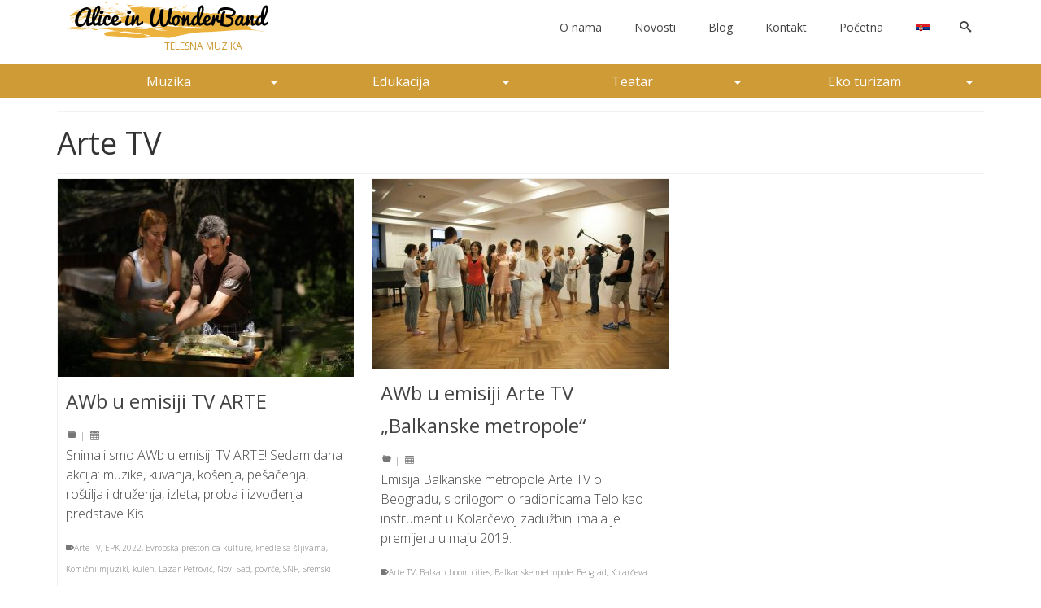

--- FILE ---
content_type: text/html; charset=UTF-8
request_url: https://aliceinwonderband.com/tag/arte-tv/
body_size: 16371
content:
<!DOCTYPE html><html class="no-js" dir="ltr" lang="sr-RS" itemscope="itemscope" itemtype="https://schema.org/WebPage" ><head><meta charset="UTF-8"><meta name="viewport" content="width=device-width, initial-scale=1.0"><meta http-equiv="X-UA-Compatible" content="IE=edge"><link media="all" href="https://aliceinwonderband.com/wp-content/cache/autoptimize/css/autoptimize_7cc728c6181bd0791b412c43f63f92d3.css" rel="stylesheet"><link media="print" href="https://aliceinwonderband.com/wp-content/cache/autoptimize/css/autoptimize_09bf52b995b576ab799fbc932f8dce86.css" rel="stylesheet"><title>Arte TV | Alice in Wonderband</title><link rel="alternate" hreflang="sr" href="https://aliceinwonderband.com/tag/arte-tv/" /><link rel="alternate" hreflang="x-default" href="https://aliceinwonderband.com/tag/arte-tv/" /> <!-- All in One SEO 4.9.3 - aioseo.com --><meta name="robots" content="noindex, max-snippet:-1, max-image-preview:large, max-video-preview:-1" /><link rel="canonical" href="https://aliceinwonderband.com/tag/arte-tv/" /><meta name="generator" content="All in One SEO (AIOSEO) 4.9.3" /> <script type="application/ld+json" class="aioseo-schema">{"@context":"https:\/\/schema.org","@graph":[{"@type":"BreadcrumbList","@id":"https:\/\/aliceinwonderband.com\/tag\/arte-tv\/#breadcrumblist","itemListElement":[{"@type":"ListItem","@id":"https:\/\/aliceinwonderband.com#listItem","position":1,"name":"Home","item":"https:\/\/aliceinwonderband.com","nextItem":{"@type":"ListItem","@id":"https:\/\/aliceinwonderband.com\/tag\/arte-tv\/#listItem","name":"Arte TV"}},{"@type":"ListItem","@id":"https:\/\/aliceinwonderband.com\/tag\/arte-tv\/#listItem","position":2,"name":"Arte TV","previousItem":{"@type":"ListItem","@id":"https:\/\/aliceinwonderband.com#listItem","name":"Home"}}]},{"@type":"CollectionPage","@id":"https:\/\/aliceinwonderband.com\/tag\/arte-tv\/#collectionpage","url":"https:\/\/aliceinwonderband.com\/tag\/arte-tv\/","name":"Arte TV | Alice in Wonderband","inLanguage":"sr-RS","isPartOf":{"@id":"https:\/\/aliceinwonderband.com\/#website"},"breadcrumb":{"@id":"https:\/\/aliceinwonderband.com\/tag\/arte-tv\/#breadcrumblist"}},{"@type":"Organization","@id":"https:\/\/aliceinwonderband.com\/#organization","name":"Alice in WonderBand","description":"Telo kao instrument - telesna muzika - telesne perkusije","url":"https:\/\/aliceinwonderband.com\/","telephone":"+381621504391","logo":{"@type":"ImageObject","url":"https:\/\/aliceinwonderband.com\/wp-content\/uploads\/2022\/11\/instagramautopost.jpg","@id":"https:\/\/aliceinwonderband.com\/tag\/arte-tv\/#organizationLogo","width":1080,"height":1080,"caption":"Alice in WondeBand koncert"},"image":{"@id":"https:\/\/aliceinwonderband.com\/tag\/arte-tv\/#organizationLogo"},"sameAs":["https:\/\/www.facebook.com\/telokaoinstrument","https:\/\/twitter.com\/awbcontact","https:\/\/www.instagram.com\/aliceinwonderband\/","https:\/\/www.youtube.com\/channel\/vilovka"]},{"@type":"WebSite","@id":"https:\/\/aliceinwonderband.com\/#website","url":"https:\/\/aliceinwonderband.com\/","name":"Alice in Wonderband","description":"Telo kao instrument - telesna muzika - telesne perkusije","inLanguage":"sr-RS","publisher":{"@id":"https:\/\/aliceinwonderband.com\/#organization"}}]}</script> <!-- All in One SEO --><link rel='dns-prefetch' href='//static.addtoany.com' /><link rel='dns-prefetch' href='//fonts.googleapis.com' /><link rel="alternate" type="application/rss+xml" title="Alice in Wonderband &raquo; довод" href="https://aliceinwonderband.com/feed/" /><link rel="alternate" type="application/rss+xml" title="Alice in Wonderband &raquo; довод коментара" href="https://aliceinwonderband.com/comments/feed/" /><link rel="alternate" type="application/rss+xml" title="Alice in Wonderband &raquo; довод ознаке Arte TV" href="https://aliceinwonderband.com/tag/arte-tv/feed/" /> <!-- This site uses the Google Analytics by MonsterInsights plugin v9.11.1 - Using Analytics tracking - https://www.monsterinsights.com/ --> <script src="//www.googletagmanager.com/gtag/js?id=G-FDZMFM5EL2"  data-cfasync="false" data-wpfc-render="false" type="text/javascript" async></script> <script data-cfasync="false" data-wpfc-render="false" type="text/javascript">var mi_version = '9.11.1';
				var mi_track_user = true;
				var mi_no_track_reason = '';
								var MonsterInsightsDefaultLocations = {"page_location":"https:\/\/aliceinwonderband.com\/tag\/arte-tv\/"};
								if ( typeof MonsterInsightsPrivacyGuardFilter === 'function' ) {
					var MonsterInsightsLocations = (typeof MonsterInsightsExcludeQuery === 'object') ? MonsterInsightsPrivacyGuardFilter( MonsterInsightsExcludeQuery ) : MonsterInsightsPrivacyGuardFilter( MonsterInsightsDefaultLocations );
				} else {
					var MonsterInsightsLocations = (typeof MonsterInsightsExcludeQuery === 'object') ? MonsterInsightsExcludeQuery : MonsterInsightsDefaultLocations;
				}

								var disableStrs = [
										'ga-disable-G-FDZMFM5EL2',
									];

				/* Function to detect opted out users */
				function __gtagTrackerIsOptedOut() {
					for (var index = 0; index < disableStrs.length; index++) {
						if (document.cookie.indexOf(disableStrs[index] + '=true') > -1) {
							return true;
						}
					}

					return false;
				}

				/* Disable tracking if the opt-out cookie exists. */
				if (__gtagTrackerIsOptedOut()) {
					for (var index = 0; index < disableStrs.length; index++) {
						window[disableStrs[index]] = true;
					}
				}

				/* Opt-out function */
				function __gtagTrackerOptout() {
					for (var index = 0; index < disableStrs.length; index++) {
						document.cookie = disableStrs[index] + '=true; expires=Thu, 31 Dec 2099 23:59:59 UTC; path=/';
						window[disableStrs[index]] = true;
					}
				}

				if ('undefined' === typeof gaOptout) {
					function gaOptout() {
						__gtagTrackerOptout();
					}
				}
								window.dataLayer = window.dataLayer || [];

				window.MonsterInsightsDualTracker = {
					helpers: {},
					trackers: {},
				};
				if (mi_track_user) {
					function __gtagDataLayer() {
						dataLayer.push(arguments);
					}

					function __gtagTracker(type, name, parameters) {
						if (!parameters) {
							parameters = {};
						}

						if (parameters.send_to) {
							__gtagDataLayer.apply(null, arguments);
							return;
						}

						if (type === 'event') {
														parameters.send_to = monsterinsights_frontend.v4_id;
							var hookName = name;
							if (typeof parameters['event_category'] !== 'undefined') {
								hookName = parameters['event_category'] + ':' + name;
							}

							if (typeof MonsterInsightsDualTracker.trackers[hookName] !== 'undefined') {
								MonsterInsightsDualTracker.trackers[hookName](parameters);
							} else {
								__gtagDataLayer('event', name, parameters);
							}
							
						} else {
							__gtagDataLayer.apply(null, arguments);
						}
					}

					__gtagTracker('js', new Date());
					__gtagTracker('set', {
						'developer_id.dZGIzZG': true,
											});
					if ( MonsterInsightsLocations.page_location ) {
						__gtagTracker('set', MonsterInsightsLocations);
					}
										__gtagTracker('config', 'G-FDZMFM5EL2', {"forceSSL":"true","link_attribution":"true"} );
										window.gtag = __gtagTracker;										(function () {
						/* https://developers.google.com/analytics/devguides/collection/analyticsjs/ */
						/* ga and __gaTracker compatibility shim. */
						var noopfn = function () {
							return null;
						};
						var newtracker = function () {
							return new Tracker();
						};
						var Tracker = function () {
							return null;
						};
						var p = Tracker.prototype;
						p.get = noopfn;
						p.set = noopfn;
						p.send = function () {
							var args = Array.prototype.slice.call(arguments);
							args.unshift('send');
							__gaTracker.apply(null, args);
						};
						var __gaTracker = function () {
							var len = arguments.length;
							if (len === 0) {
								return;
							}
							var f = arguments[len - 1];
							if (typeof f !== 'object' || f === null || typeof f.hitCallback !== 'function') {
								if ('send' === arguments[0]) {
									var hitConverted, hitObject = false, action;
									if ('event' === arguments[1]) {
										if ('undefined' !== typeof arguments[3]) {
											hitObject = {
												'eventAction': arguments[3],
												'eventCategory': arguments[2],
												'eventLabel': arguments[4],
												'value': arguments[5] ? arguments[5] : 1,
											}
										}
									}
									if ('pageview' === arguments[1]) {
										if ('undefined' !== typeof arguments[2]) {
											hitObject = {
												'eventAction': 'page_view',
												'page_path': arguments[2],
											}
										}
									}
									if (typeof arguments[2] === 'object') {
										hitObject = arguments[2];
									}
									if (typeof arguments[5] === 'object') {
										Object.assign(hitObject, arguments[5]);
									}
									if ('undefined' !== typeof arguments[1].hitType) {
										hitObject = arguments[1];
										if ('pageview' === hitObject.hitType) {
											hitObject.eventAction = 'page_view';
										}
									}
									if (hitObject) {
										action = 'timing' === arguments[1].hitType ? 'timing_complete' : hitObject.eventAction;
										hitConverted = mapArgs(hitObject);
										__gtagTracker('event', action, hitConverted);
									}
								}
								return;
							}

							function mapArgs(args) {
								var arg, hit = {};
								var gaMap = {
									'eventCategory': 'event_category',
									'eventAction': 'event_action',
									'eventLabel': 'event_label',
									'eventValue': 'event_value',
									'nonInteraction': 'non_interaction',
									'timingCategory': 'event_category',
									'timingVar': 'name',
									'timingValue': 'value',
									'timingLabel': 'event_label',
									'page': 'page_path',
									'location': 'page_location',
									'title': 'page_title',
									'referrer' : 'page_referrer',
								};
								for (arg in args) {
																		if (!(!args.hasOwnProperty(arg) || !gaMap.hasOwnProperty(arg))) {
										hit[gaMap[arg]] = args[arg];
									} else {
										hit[arg] = args[arg];
									}
								}
								return hit;
							}

							try {
								f.hitCallback();
							} catch (ex) {
							}
						};
						__gaTracker.create = newtracker;
						__gaTracker.getByName = newtracker;
						__gaTracker.getAll = function () {
							return [];
						};
						__gaTracker.remove = noopfn;
						__gaTracker.loaded = true;
						window['__gaTracker'] = __gaTracker;
					})();
									} else {
										console.log("");
					(function () {
						function __gtagTracker() {
							return null;
						}

						window['__gtagTracker'] = __gtagTracker;
						window['gtag'] = __gtagTracker;
					})();
									}</script> <!-- / Google Analytics by MonsterInsights --><style id='wp-img-auto-sizes-contain-inline-css' type='text/css'>img:is([sizes=auto i],[sizes^="auto," i]){contain-intrinsic-size:3000px 1500px}
/*# sourceURL=wp-img-auto-sizes-contain-inline-css */</style><style id='wp-emoji-styles-inline-css' type='text/css'>img.wp-smiley, img.emoji {
		display: inline !important;
		border: none !important;
		box-shadow: none !important;
		height: 1em !important;
		width: 1em !important;
		margin: 0 0.07em !important;
		vertical-align: -0.1em !important;
		background: none !important;
		padding: 0 !important;
	}
/*# sourceURL=wp-emoji-styles-inline-css */</style><style id='wp-block-columns-inline-css' type='text/css'>.wp-block-columns{box-sizing:border-box;display:flex;flex-wrap:wrap!important}@media (min-width:782px){.wp-block-columns{flex-wrap:nowrap!important}}.wp-block-columns{align-items:normal!important}.wp-block-columns.are-vertically-aligned-top{align-items:flex-start}.wp-block-columns.are-vertically-aligned-center{align-items:center}.wp-block-columns.are-vertically-aligned-bottom{align-items:flex-end}@media (max-width:781px){.wp-block-columns:not(.is-not-stacked-on-mobile)>.wp-block-column{flex-basis:100%!important}}@media (min-width:782px){.wp-block-columns:not(.is-not-stacked-on-mobile)>.wp-block-column{flex-basis:0;flex-grow:1}.wp-block-columns:not(.is-not-stacked-on-mobile)>.wp-block-column[style*=flex-basis]{flex-grow:0}}.wp-block-columns.is-not-stacked-on-mobile{flex-wrap:nowrap!important}.wp-block-columns.is-not-stacked-on-mobile>.wp-block-column{flex-basis:0;flex-grow:1}.wp-block-columns.is-not-stacked-on-mobile>.wp-block-column[style*=flex-basis]{flex-grow:0}:where(.wp-block-columns){margin-bottom:1.75em}:where(.wp-block-columns.has-background){padding:1.25em 2.375em}.wp-block-column{flex-grow:1;min-width:0;overflow-wrap:break-word;word-break:break-word}.wp-block-column.is-vertically-aligned-top{align-self:flex-start}.wp-block-column.is-vertically-aligned-center{align-self:center}.wp-block-column.is-vertically-aligned-bottom{align-self:flex-end}.wp-block-column.is-vertically-aligned-stretch{align-self:stretch}.wp-block-column.is-vertically-aligned-bottom,.wp-block-column.is-vertically-aligned-center,.wp-block-column.is-vertically-aligned-top{width:100%}
/*# sourceURL=https://aliceinwonderband.com/wp-includes/blocks/columns/style.min.css */</style><style id='wp-block-paragraph-inline-css' type='text/css'>.is-small-text{font-size:.875em}.is-regular-text{font-size:1em}.is-large-text{font-size:2.25em}.is-larger-text{font-size:3em}.has-drop-cap:not(:focus):first-letter{float:left;font-size:8.4em;font-style:normal;font-weight:100;line-height:.68;margin:.05em .1em 0 0;text-transform:uppercase}body.rtl .has-drop-cap:not(:focus):first-letter{float:none;margin-left:.1em}p.has-drop-cap.has-background{overflow:hidden}:root :where(p.has-background){padding:1.25em 2.375em}:where(p.has-text-color:not(.has-link-color)) a{color:inherit}p.has-text-align-left[style*="writing-mode:vertical-lr"],p.has-text-align-right[style*="writing-mode:vertical-rl"]{rotate:180deg}
/*# sourceURL=https://aliceinwonderband.com/wp-includes/blocks/paragraph/style.min.css */</style><style id='global-styles-inline-css' type='text/css'>:root{--wp--preset--aspect-ratio--square: 1;--wp--preset--aspect-ratio--4-3: 4/3;--wp--preset--aspect-ratio--3-4: 3/4;--wp--preset--aspect-ratio--3-2: 3/2;--wp--preset--aspect-ratio--2-3: 2/3;--wp--preset--aspect-ratio--16-9: 16/9;--wp--preset--aspect-ratio--9-16: 9/16;--wp--preset--color--black: #000;--wp--preset--color--cyan-bluish-gray: #abb8c3;--wp--preset--color--white: #fff;--wp--preset--color--pale-pink: #f78da7;--wp--preset--color--vivid-red: #cf2e2e;--wp--preset--color--luminous-vivid-orange: #ff6900;--wp--preset--color--luminous-vivid-amber: #fcb900;--wp--preset--color--light-green-cyan: #7bdcb5;--wp--preset--color--vivid-green-cyan: #00d084;--wp--preset--color--pale-cyan-blue: #8ed1fc;--wp--preset--color--vivid-cyan-blue: #0693e3;--wp--preset--color--vivid-purple: #9b51e0;--wp--preset--color--virtue-primary: #dd9933;--wp--preset--color--virtue-primary-light: #6c8dab;--wp--preset--color--very-light-gray: #eee;--wp--preset--color--very-dark-gray: #444;--wp--preset--gradient--vivid-cyan-blue-to-vivid-purple: linear-gradient(135deg,rgb(6,147,227) 0%,rgb(155,81,224) 100%);--wp--preset--gradient--light-green-cyan-to-vivid-green-cyan: linear-gradient(135deg,rgb(122,220,180) 0%,rgb(0,208,130) 100%);--wp--preset--gradient--luminous-vivid-amber-to-luminous-vivid-orange: linear-gradient(135deg,rgb(252,185,0) 0%,rgb(255,105,0) 100%);--wp--preset--gradient--luminous-vivid-orange-to-vivid-red: linear-gradient(135deg,rgb(255,105,0) 0%,rgb(207,46,46) 100%);--wp--preset--gradient--very-light-gray-to-cyan-bluish-gray: linear-gradient(135deg,rgb(238,238,238) 0%,rgb(169,184,195) 100%);--wp--preset--gradient--cool-to-warm-spectrum: linear-gradient(135deg,rgb(74,234,220) 0%,rgb(151,120,209) 20%,rgb(207,42,186) 40%,rgb(238,44,130) 60%,rgb(251,105,98) 80%,rgb(254,248,76) 100%);--wp--preset--gradient--blush-light-purple: linear-gradient(135deg,rgb(255,206,236) 0%,rgb(152,150,240) 100%);--wp--preset--gradient--blush-bordeaux: linear-gradient(135deg,rgb(254,205,165) 0%,rgb(254,45,45) 50%,rgb(107,0,62) 100%);--wp--preset--gradient--luminous-dusk: linear-gradient(135deg,rgb(255,203,112) 0%,rgb(199,81,192) 50%,rgb(65,88,208) 100%);--wp--preset--gradient--pale-ocean: linear-gradient(135deg,rgb(255,245,203) 0%,rgb(182,227,212) 50%,rgb(51,167,181) 100%);--wp--preset--gradient--electric-grass: linear-gradient(135deg,rgb(202,248,128) 0%,rgb(113,206,126) 100%);--wp--preset--gradient--midnight: linear-gradient(135deg,rgb(2,3,129) 0%,rgb(40,116,252) 100%);--wp--preset--font-size--small: 13px;--wp--preset--font-size--medium: 20px;--wp--preset--font-size--large: 36px;--wp--preset--font-size--x-large: 42px;--wp--preset--spacing--20: 0.44rem;--wp--preset--spacing--30: 0.67rem;--wp--preset--spacing--40: 1rem;--wp--preset--spacing--50: 1.5rem;--wp--preset--spacing--60: 2.25rem;--wp--preset--spacing--70: 3.38rem;--wp--preset--spacing--80: 5.06rem;--wp--preset--shadow--natural: 6px 6px 9px rgba(0, 0, 0, 0.2);--wp--preset--shadow--deep: 12px 12px 50px rgba(0, 0, 0, 0.4);--wp--preset--shadow--sharp: 6px 6px 0px rgba(0, 0, 0, 0.2);--wp--preset--shadow--outlined: 6px 6px 0px -3px rgb(255, 255, 255), 6px 6px rgb(0, 0, 0);--wp--preset--shadow--crisp: 6px 6px 0px rgb(0, 0, 0);}:where(.is-layout-flex){gap: 0.5em;}:where(.is-layout-grid){gap: 0.5em;}body .is-layout-flex{display: flex;}.is-layout-flex{flex-wrap: wrap;align-items: center;}.is-layout-flex > :is(*, div){margin: 0;}body .is-layout-grid{display: grid;}.is-layout-grid > :is(*, div){margin: 0;}:where(.wp-block-columns.is-layout-flex){gap: 2em;}:where(.wp-block-columns.is-layout-grid){gap: 2em;}:where(.wp-block-post-template.is-layout-flex){gap: 1.25em;}:where(.wp-block-post-template.is-layout-grid){gap: 1.25em;}.has-black-color{color: var(--wp--preset--color--black) !important;}.has-cyan-bluish-gray-color{color: var(--wp--preset--color--cyan-bluish-gray) !important;}.has-white-color{color: var(--wp--preset--color--white) !important;}.has-pale-pink-color{color: var(--wp--preset--color--pale-pink) !important;}.has-vivid-red-color{color: var(--wp--preset--color--vivid-red) !important;}.has-luminous-vivid-orange-color{color: var(--wp--preset--color--luminous-vivid-orange) !important;}.has-luminous-vivid-amber-color{color: var(--wp--preset--color--luminous-vivid-amber) !important;}.has-light-green-cyan-color{color: var(--wp--preset--color--light-green-cyan) !important;}.has-vivid-green-cyan-color{color: var(--wp--preset--color--vivid-green-cyan) !important;}.has-pale-cyan-blue-color{color: var(--wp--preset--color--pale-cyan-blue) !important;}.has-vivid-cyan-blue-color{color: var(--wp--preset--color--vivid-cyan-blue) !important;}.has-vivid-purple-color{color: var(--wp--preset--color--vivid-purple) !important;}.has-black-background-color{background-color: var(--wp--preset--color--black) !important;}.has-cyan-bluish-gray-background-color{background-color: var(--wp--preset--color--cyan-bluish-gray) !important;}.has-white-background-color{background-color: var(--wp--preset--color--white) !important;}.has-pale-pink-background-color{background-color: var(--wp--preset--color--pale-pink) !important;}.has-vivid-red-background-color{background-color: var(--wp--preset--color--vivid-red) !important;}.has-luminous-vivid-orange-background-color{background-color: var(--wp--preset--color--luminous-vivid-orange) !important;}.has-luminous-vivid-amber-background-color{background-color: var(--wp--preset--color--luminous-vivid-amber) !important;}.has-light-green-cyan-background-color{background-color: var(--wp--preset--color--light-green-cyan) !important;}.has-vivid-green-cyan-background-color{background-color: var(--wp--preset--color--vivid-green-cyan) !important;}.has-pale-cyan-blue-background-color{background-color: var(--wp--preset--color--pale-cyan-blue) !important;}.has-vivid-cyan-blue-background-color{background-color: var(--wp--preset--color--vivid-cyan-blue) !important;}.has-vivid-purple-background-color{background-color: var(--wp--preset--color--vivid-purple) !important;}.has-black-border-color{border-color: var(--wp--preset--color--black) !important;}.has-cyan-bluish-gray-border-color{border-color: var(--wp--preset--color--cyan-bluish-gray) !important;}.has-white-border-color{border-color: var(--wp--preset--color--white) !important;}.has-pale-pink-border-color{border-color: var(--wp--preset--color--pale-pink) !important;}.has-vivid-red-border-color{border-color: var(--wp--preset--color--vivid-red) !important;}.has-luminous-vivid-orange-border-color{border-color: var(--wp--preset--color--luminous-vivid-orange) !important;}.has-luminous-vivid-amber-border-color{border-color: var(--wp--preset--color--luminous-vivid-amber) !important;}.has-light-green-cyan-border-color{border-color: var(--wp--preset--color--light-green-cyan) !important;}.has-vivid-green-cyan-border-color{border-color: var(--wp--preset--color--vivid-green-cyan) !important;}.has-pale-cyan-blue-border-color{border-color: var(--wp--preset--color--pale-cyan-blue) !important;}.has-vivid-cyan-blue-border-color{border-color: var(--wp--preset--color--vivid-cyan-blue) !important;}.has-vivid-purple-border-color{border-color: var(--wp--preset--color--vivid-purple) !important;}.has-vivid-cyan-blue-to-vivid-purple-gradient-background{background: var(--wp--preset--gradient--vivid-cyan-blue-to-vivid-purple) !important;}.has-light-green-cyan-to-vivid-green-cyan-gradient-background{background: var(--wp--preset--gradient--light-green-cyan-to-vivid-green-cyan) !important;}.has-luminous-vivid-amber-to-luminous-vivid-orange-gradient-background{background: var(--wp--preset--gradient--luminous-vivid-amber-to-luminous-vivid-orange) !important;}.has-luminous-vivid-orange-to-vivid-red-gradient-background{background: var(--wp--preset--gradient--luminous-vivid-orange-to-vivid-red) !important;}.has-very-light-gray-to-cyan-bluish-gray-gradient-background{background: var(--wp--preset--gradient--very-light-gray-to-cyan-bluish-gray) !important;}.has-cool-to-warm-spectrum-gradient-background{background: var(--wp--preset--gradient--cool-to-warm-spectrum) !important;}.has-blush-light-purple-gradient-background{background: var(--wp--preset--gradient--blush-light-purple) !important;}.has-blush-bordeaux-gradient-background{background: var(--wp--preset--gradient--blush-bordeaux) !important;}.has-luminous-dusk-gradient-background{background: var(--wp--preset--gradient--luminous-dusk) !important;}.has-pale-ocean-gradient-background{background: var(--wp--preset--gradient--pale-ocean) !important;}.has-electric-grass-gradient-background{background: var(--wp--preset--gradient--electric-grass) !important;}.has-midnight-gradient-background{background: var(--wp--preset--gradient--midnight) !important;}.has-small-font-size{font-size: var(--wp--preset--font-size--small) !important;}.has-medium-font-size{font-size: var(--wp--preset--font-size--medium) !important;}.has-large-font-size{font-size: var(--wp--preset--font-size--large) !important;}.has-x-large-font-size{font-size: var(--wp--preset--font-size--x-large) !important;}
:where(.wp-block-columns.is-layout-flex){gap: 2em;}:where(.wp-block-columns.is-layout-grid){gap: 2em;}
/*# sourceURL=global-styles-inline-css */</style><style id='core-block-supports-inline-css' type='text/css'>.wp-container-core-columns-is-layout-9d6595d7{flex-wrap:nowrap;}
/*# sourceURL=core-block-supports-inline-css */</style><style id='classic-theme-styles-inline-css' type='text/css'>/*! This file is auto-generated */
.wp-block-button__link{color:#fff;background-color:#32373c;border-radius:9999px;box-shadow:none;text-decoration:none;padding:calc(.667em + 2px) calc(1.333em + 2px);font-size:1.125em}.wp-block-file__button{background:#32373c;color:#fff;text-decoration:none}
/*# sourceURL=/wp-includes/css/classic-themes.min.css */</style><style id='kadence-blocks-global-variables-inline-css' type='text/css'>:root {--global-kb-font-size-sm:clamp(0.8rem, 0.73rem + 0.217vw, 0.9rem);--global-kb-font-size-md:clamp(1.1rem, 0.995rem + 0.326vw, 1.25rem);--global-kb-font-size-lg:clamp(1.75rem, 1.576rem + 0.543vw, 2rem);--global-kb-font-size-xl:clamp(2.25rem, 1.728rem + 1.63vw, 3rem);--global-kb-font-size-xxl:clamp(2.5rem, 1.456rem + 3.26vw, 4rem);--global-kb-font-size-xxxl:clamp(2.75rem, 0.489rem + 7.065vw, 6rem);}:root {--global-palette1: #3182CE;--global-palette2: #2B6CB0;--global-palette3: #1A202C;--global-palette4: #2D3748;--global-palette5: #4A5568;--global-palette6: #718096;--global-palette7: #EDF2F7;--global-palette8: #F7FAFC;--global-palette9: #ffffff;}
/*# sourceURL=kadence-blocks-global-variables-inline-css */</style><link rel='stylesheet' id='redux-google-fonts-virtue_premium-css' href='https://fonts.googleapis.com/css?family=Open+Sans%3A300%2C400%2C500%2C600%2C700%2C800%2C300italic%2C400italic%2C500italic%2C600italic%2C700italic%2C800italic&#038;subset=latin-ext&#038;ver=6.9' type='text/css' media='all' /><style id='kadence_blocks_css-inline-css' type='text/css'>.wp-block-kadence-advancedgallery .kb-gallery-type-grid.kb-gallery-id-156_7f719e-13{margin:-5px;}.kb-gallery-type-grid.kb-gallery-id-156_7f719e-13 .kadence-blocks-gallery-item{padding:5px;}.kb-gallery-id-156_7f719e-13 .kadence-blocks-gallery-item .kb-gal-image-radius, .kb-gallery-id-156_7f719e-13 .kb-slide-item .kb-gal-image-radius img{border-radius:0px 0px 0px 0px;;}.wp-block-kadence-spacer.kt-block-spacer-156_b30665-ae .kt-divider{width:80%;}.wp-block-kadence-spacer.kt-block-spacer-156_f13295-52 .kt-divider{width:80%;}.wp-block-kadence-spacer.kt-block-spacer-156_2004f7-16 .kt-divider{width:80%;}.wp-block-kadence-spacer.kt-block-spacer-156_eb0b05-f9 .kt-divider{width:80%;}
/*# sourceURL=kadence_blocks_css-inline-css */</style> <script data-cfasync="false" data-wpfc-render="false" type="text/javascript" id='monsterinsights-frontend-script-js-extra'>/* <![CDATA[ */
var monsterinsights_frontend = {"js_events_tracking":"true","download_extensions":"doc,pdf,ppt,zip,xls,docx,pptx,xlsx,jpg","inbound_paths":"[{\"path\":\"\\\/go\\\/\",\"label\":\"affiliate\"},{\"path\":\"\\\/recommend\\\/\",\"label\":\"affiliate\"}]","home_url":"https:\/\/aliceinwonderband.com","hash_tracking":"false","v4_id":"G-FDZMFM5EL2"};/* ]]> */</script> <script type="text/javascript" defer src="https://static.addtoany.com/menu/page.js" id="addtoany-core-js"></script> <script type="text/javascript" src="https://aliceinwonderband.com/wp-includes/js/jquery/jquery.min.js?ver=3.7.1" id="jquery-core-js"></script> <link rel="https://api.w.org/" href="https://aliceinwonderband.com/wp-json/" /><link rel="alternate" title="JSON" type="application/json" href="https://aliceinwonderband.com/wp-json/wp/v2/tags/63" /><link rel="EditURI" type="application/rsd+xml" title="RSD" href="https://aliceinwonderband.com/xmlrpc.php?rsd" /><meta name="generator" content="WPML ver:4.8.6 stt:1,49,46;" /> <!-- Google Tag Manager (noscript) --> <noscript><iframe src="https://www.googletagmanager.com/ns.html?id=GTM-KWKXG89"
height="0" width="0" style="display:none;visibility:hidden"></iframe></noscript> <!-- End Google Tag Manager (noscript) --> <!-- Global site tag (gtag.js) - Google Analytics --> <script async src="https://www.googletagmanager.com/gtag/js?id=UA-79233531-1"></script> <!-- Facebook Pixel Code --> <noscript><img height="1" width="1" style="display:none"
src="https://www.facebook.com/tr?id=1218286258678371&ev=PageView&noscript=1"
/></noscript> <!-- End Facebook Pixel Code --><meta name="facebook-domain-verification" content="vg5s1pwokvj7wircz1r4ieycbsh8l1" /> <!-- Global site tag (gtag.js) - Google Ads: 631248568 --> <script async src="https://www.googletagmanager.com/gtag/js?id=AW-631248568"></script> <!-- Event snippet for Subscribe to awb.com conversion page --><style type="text/css" id="kt-custom-css">#logo {padding-top:2px;}#logo {padding-bottom:2px;}#logo {margin-left:0px;}#logo {margin-right:0px;}#nav-main, .nav-main {margin-top:15px;}#nav-main, .nav-main  {margin-bottom:10px;}.headerfont, .tp-caption, .yith-wcan-list li, .yith-wcan .yith-wcan-reset-navigation, ul.yith-wcan-label li a, .price {font-family:Open Sans;} 
  .topbarmenu ul li {font-family:Open Sans;}
  #kadbreadcrumbs {font-family:Open Sans;}#containerfooter h3, #containerfooter h5, #containerfooter, .footercredits p, .footerclass a, .footernav ul li a {color:#e5e5e5;}.home-message:hover {background-color:#dd9933; background-color: rgba(221, 153, 51, 0.6);}
  nav.woocommerce-pagination ul li a:hover, .wp-pagenavi a:hover, .panel-heading .accordion-toggle, .variations .kad_radio_variations label:hover, .variations .kad_radio_variations input[type=radio]:focus + label, .variations .kad_radio_variations label.selectedValue, .variations .kad_radio_variations input[type=radio]:checked + label {border-color: #dd9933;}
  a, a:focus, #nav-main ul.sf-menu ul li a:hover, .product_price ins .amount, .price ins .amount, .color_primary, .primary-color, #logo a.brand, #nav-main ul.sf-menu a:hover,
  .woocommerce-message:before, .woocommerce-info:before, #nav-second ul.sf-menu a:hover, .footerclass a:hover, .posttags a:hover, .subhead a:hover, .nav-trigger-case:hover .kad-menu-name, 
  .nav-trigger-case:hover .kad-navbtn, #kadbreadcrumbs a:hover, #wp-calendar a, .testimonialbox .kadtestimoniallink:hover, .star-rating, .has-virtue-primary-color {color: #dd9933;}
.widget_price_filter .ui-slider .ui-slider-handle, .product_item .kad_add_to_cart:hover, .product_item.hidetheaction:hover .kad_add_to_cart:hover, .kad-btn-primary, .button.pay, html .woocommerce-page .widget_layered_nav ul.yith-wcan-label li a:hover, html .woocommerce-page .widget_layered_nav ul.yith-wcan-label li.chosen a,
.product-category.grid_item a:hover h5, .woocommerce-message .button, .widget_layered_nav_filters ul li a, .widget_layered_nav ul li.chosen a, .track_order .button, .wpcf7 input.wpcf7-submit, .yith-wcan .yith-wcan-reset-navigation,.single_add_to_cart_button,
#containerfooter .menu li a:hover, .bg_primary, .portfolionav a:hover, .home-iconmenu a:hover, .home-iconmenu .home-icon-item:hover, p.demo_store, .topclass, #commentform .form-submit #submit, .kad-hover-bg-primary:hover, .widget_shopping_cart_content .checkout,
.login .form-row .button, .post-password-form input[type="submit"], .menu-cart-btn .kt-cart-total, #kad-head-cart-popup a.button.checkout, .kad-post-navigation .kad-previous-link a:hover, .kad-post-navigation .kad-next-link a:hover, .shipping-calculator-form .button, .cart_totals .checkout-button, .select2-results .select2-highlighted, .variations .kad_radio_variations label.selectedValue, .variations .kad_radio_variations input[type=radio]:checked + label, #payment #place_order, .shop_table .actions input[type=submit].checkout-button, input[type="submit"].button, .productnav a:hover, .image_menu_hover_class, .select2-container--default .select2-results__option--highlighted[aria-selected], .has-virtue-primary-background-color {background: #dd9933;}#nav-second ul.sf-menu > li:hover > a, #nav-second ul.sf-menu a:hover, #nav-second ul.sf-menu a:focus, #nav-second ul.sf-menu li.current-menu-item > a, #nav-second ul.sf-menu ul li a:hover {color:#ffffff;}#nav-second ul.sf-menu > li:hover, #nav-second ul.sf-menu > li:focus, #nav-second ul.sf-menu > li.current-menu-item, #nav-second ul.sf-menu ul > li.current-menu-item, #nav-second ul.sf-menu ul li a:hover, #nav-second ul.sf-menu ul li a:focus {background:#313842;}.topclass {background:#cc972e    ;}.footerclass {background:#313842    ;}.portfolionav {padding: 10px 0 10px;}#nav-second ul.sf-menu>li {width:25%;}.kad-header-style-two .nav-main ul.sf-menu > li {width: 33.333333%;}.kad-hidepostauthortop, .postauthortop {display:none;}.postcommentscount {display:none;}[class*="wp-image"] {-webkit-box-shadow: none;-moz-box-shadow: none;box-shadow: none;border:none;}[class*="wp-image"]:hover {-webkit-box-shadow: none;-moz-box-shadow: none;box-shadow: none;border:none;} .light-dropshaddow {-moz-box-shadow: none;-webkit-box-shadow: none;box-shadow: none;} header .nav-trigger .nav-trigger-case {width: auto;} .nav-trigger-case .kad-menu-name {display:none;} @media (max-width: 767px) {header .nav-trigger .nav-trigger-case {width: auto; top: 0; position: absolute;} .id-kad-mobile-nav {margin-top:50px;}}.entry-content p { margin-bottom:16px;}.navclass {
    background: #ce9b37;}

ul.sub-menu.sf-dropdown-menu.dropdown {
    width: 100%;
}

.main.col-md-12 {
    margin-top: -15px;
}

a {
    color: #ce9b37;
}

div#search_event_types_chosen {
    display: none;
}

@media only screen and (max-width: 600px) {.kb-advanced-slide-inner {
background: #f4f4f48a;
    padding: 40px; }}

.kad_tagline {
        text-align: center;
}</style><style type="text/css">.recentcomments a{display:inline !important;padding:0 !important;margin:0 !important;}</style><style type="text/css" id="wp-custom-css">.mailchimpform{
	width: 100%;
  box-sizing: border-box;
  padding: 10px;
  display: inline-block;
  border: 1px solid #ddd;
  background-color: #f4f4f4;
  color: #444;
  font-size: 14px;
}

.singform{
	background: #ce9b37;
    padding: 20px;
    margin-top: 2em;
    margin-bottom: 3em;
}

#mc_embed_signup input.email{
	width: 100% !important;
  box-sizing: border-box;
  padding: 10px !important;
  display: inline-block !important;
  border: 1px solid #ddd;
  background-color: #f4f4f4;
  color: #444;
  font-size: 14px;
}

#mc_embed_signup form{
	padding: 0 !important;
}

#mc_embed_signup input.email{
	margin: 0 !important;
}

.home #event_filters{
 	display: none !important;
}

#mc_embed_signup input.button{
	width: 100% !important;
    box-sizing: border-box;
    padding: 10px;
    display: inline-block !important;
    border: 1px;
    border-color: #ddd;
    background-color: #444;
    background-image: none;
    text-shadow: none;
    color: #fff;
    font-size: 14px;
    line-height: normal;
    border-radius: 0px;
    height: auto;
    margin: 0 !important;
}

.widget{
	margin-top: 5px !important;
}

.mailchimpbutton{
	width: 100%;
    box-sizing: border-box;
    padding: 10px;
    display: inline-block;
    border: 1px;
    border-color: #ddd;
    background-color: #444;
    background-image: none;
    text-shadow: none;
    color: #fff;
    font-size: 14px;
    line-height: normal;
    border-radius: 0px;
    height: auto;
    margin: 0;
}

@media only screen and (max-width: 640px) {
	header#kad-banner .container .row {
		width: 50% !important;
		float: left !important;
	}
	
	header#kad-banner .container {
		padding: 13px 20px 0;
	}
	
	header .nav-trigger .nav-trigger-case {
		background-color: transparent !important;
	}
}



@media only screen and (max-width: 600px) {
  .mob-down {
    margin-bottom: 1em;
  }
}</style><style type="text/css" title="dynamic-css" class="options-output">header #logo a.brand,.logofont{font-family:"Open Sans";line-height:40px;font-weight:400;font-style:normal;color:#4c4c4c;font-size:28px;}.kad_tagline{font-family:"Open Sans";line-height:20px;font-weight:400;font-style:normal;color:#cc972e;font-size:12px;}h1{font-family:"Open Sans";line-height:40px;font-weight:400;font-style:normal;font-size:38px;}h2{font-family:"Open Sans";line-height:40px;font-weight:400;font-style:normal;font-size:32px;}h3{font-family:"Open Sans";line-height:40px;font-weight:400;font-style:normal;font-size:28px;}h4{font-family:"Open Sans";line-height:40px;font-weight:400;font-style:normal;font-size:24px;}h5{font-family:"Open Sans";line-height:24px;font-weight:normal;font-style:normal;font-size:18px;}body{font-family:"Open Sans";line-height:24px;font-weight:300;font-style:normal;font-size:16px;}#nav-main ul.sf-menu a, .nav-main ul.sf-menu a{font-family:"Open Sans";line-height:18px;font-weight:400;font-style:normal;font-size:14px;}#nav-second ul.sf-menu a{font-family:"Open Sans";line-height:22px;font-weight:400;font-style:normal;color:#ffffff;font-size:16px;}#nav-main ul.sf-menu ul li a, #nav-second ul.sf-menu ul li a, .nav-main ul.sf-menu ul li a{line-height:inheritpx;font-size:14px;}.kad-nav-inner .kad-mnav, .kad-mobile-nav .kad-nav-inner li a,.nav-trigger-case{font-family:"Open Sans";line-height:20px;font-weight:400;font-style:normal;font-size:16px;}</style></head><body class="archive tag tag-arte-tv tag-63 wp-embed-responsive wp-theme-virtue_premium kt-showsub-indicator stickyheader virtue-skin-default wide" data-smooth-scrolling="0" data-smooth-scrolling-hide="0" data-jsselect="1" data-product-tab-scroll="0" data-animate="1" data-sticky="1" > <!-- Google Tag Manager (noscript) --> <noscript><iframe src="https://www.googletagmanager.com/ns.html?id=GTM-KWKXG89"
height="0" width="0" style="display:none;visibility:hidden"></iframe></noscript> <!-- End Google Tag Manager (noscript) --><div id="wrapper" class="container"> <!--[if lt IE 8]><div class="alert"> You are using an outdated browser. Please upgrade your browser to improve your experience.</div><![endif]--><header id="kad-banner" class="banner headerclass kt-not-mobile-sticky " data-header-shrink="0" data-mobile-sticky="0" data-menu-stick="0"><div class="container"><div class="row"><div class="col-md-4 clearfix kad-header-left"><div id="logo" class="logocase"> <a class="brand logofont" href="https://aliceinwonderband.com/" title="Alice in Wonderband"><div id="thelogo"><div class="kt-intrinsic-container kt-intrinsic-container-center" style="max-width:260px"><div class="kt-intrinsic" style="padding-bottom:17.307692307692%;"><img src="https://aliceinwonderband.com/wp-content/uploads/2021/10/logo-awb-260x45.png" width="260" height="45" srcset="https://aliceinwonderband.com/wp-content/uploads/2021/10/logo-awb-260x45.png 260w, https://aliceinwonderband.com/wp-content/uploads/2021/10/logo-awb-300x52.png 300w, https://aliceinwonderband.com/wp-content/uploads/2021/10/logo-awb-1024x177.png 1024w, https://aliceinwonderband.com/wp-content/uploads/2021/10/logo-awb-768x133.png 768w, https://aliceinwonderband.com/wp-content/uploads/2021/10/logo-awb-400x70.png 400w, https://aliceinwonderband.com/wp-content/uploads/2021/10/logo-awb-200x35.png 200w, https://aliceinwonderband.com/wp-content/uploads/2021/10/logo-awb-600x104.png 600w, https://aliceinwonderband.com/wp-content/uploads/2021/10/logo-awb-520x90.png 520w, https://aliceinwonderband.com/wp-content/uploads/2021/10/logo-awb.png 1271w" sizes="(max-width: 260px) 100vw, 260px" class="kad-standard-logo" alt="Alice in Wonderband" ></div></div></div> </a><p class="kad_tagline belowlogo-text">TELESNA MUZIKA</p></div> <!-- Close #logo --></div><!-- close kad-header-left --><div class="col-md-8 kad-header-right"><nav id="nav-main" class="clearfix"><ul id="menu-glavni-meni" class="sf-menu"><li  class=" menu-item-41 menu-item menu-o-nama"><a href="https://aliceinwonderband.com/o-nama/"><span>O nama</span></a></li><li  class=" menu-item-38 menu-item menu-novosti"><a href="https://aliceinwonderband.com/novosti/"><span>Novosti</span></a></li><li  class=" menu-item-254 menu-item menu-blog"><a href="https://aliceinwonderband.com/category/blog/"><span>Blog</span></a></li><li  class=" menu-item-40 menu-item menu-kontakt"><a href="https://aliceinwonderband.com/kontakt/"><span>Kontakt</span></a></li><li  class=" menu-item-37 menu-item menu-pocetna"><a href="https://aliceinwonderband.com/"><span>Početna</span></a></li><li  class=" wpml-ls-current-language menu-item-wpml-ls-2-sr menu-item menu-"><a href="https://aliceinwonderband.com/tag/arte-tv/" role="menuitem"><span><noscript><img
 class="wpml-ls-flag"
 src="https://aliceinwonderband.com/wp-content/plugins/sitepress-multilingual-cms/res/flags/sr.png"
 alt="српски" 
 /></noscript><img
 class="lazyload wpml-ls-flag"
 src='data:image/svg+xml,%3Csvg%20xmlns=%22http://www.w3.org/2000/svg%22%20viewBox=%220%200%20210%20140%22%3E%3C/svg%3E' data-src="https://aliceinwonderband.com/wp-content/plugins/sitepress-multilingual-cms/res/flags/sr.png"
 alt="српски" 
 /></span></a></li><li class="menu-search-icon-kt"> <a class="kt-menu-search-btn collapsed" role="button" tabindex="0" title="Search" data-toggle="collapse" data-target="#kad-menu-search-popup"> <i class="icon-search"></i> </a><div id="kad-menu-search-popup" class="search-container container collapse"><div class="kt-search-container"><form role="search" method="get" class="form-search" action="https://aliceinwonderband.com/"> <label> <span class="screen-reader-text">Search for:</span> <input type="text" value="" name="s" class="search-query" placeholder="Pretraži"> </label> <button type="submit" class="search-icon" aria-label="Submit Search"><i class="icon-search"></i></button> <input type='hidden' name='lang' value='sr' /></form></div></div></li></ul></nav></div> <!-- Close kad-header-right --></div> <!-- Close Row --><div id="mobile-nav-trigger" class="nav-trigger mobile-nav-trigger-id"> <button class="nav-trigger-case collapsed mobileclass" title="Menu" aria-label="Menu" data-toggle="collapse" rel="nofollow" data-target=".mobile_menu_collapse"> <span class="kad-navbtn clearfix"> <i class="icon-menu"></i> </span> <span class="kad-menu-name"> Meni </span> </button></div><div id="kad-mobile-nav" class="kad-mobile-nav id-kad-mobile-nav"><div class="kad-nav-inner mobileclass"><div id="mobile_menu_collapse" class="kad-nav-collapse collapse mobile_menu_collapse"><form role="search" method="get" class="form-search" action="https://aliceinwonderband.com/"> <label> <span class="screen-reader-text">Search for:</span> <input type="text" value="" name="s" class="search-query" placeholder="Pretraži"> </label> <button type="submit" class="search-icon" aria-label="Submit Search"><i class="icon-search"></i></button> <input type='hidden' name='lang' value='sr' /></form><ul id="menu-mobilna-navigacija" class="kad-mnav"><li  class=" menu-item-87 menu-item menu-pocetna"><a href="https://aliceinwonderband.com/"><span>Početna</span></a></li><li  class=" menu-item-94 menu-item menu-o-nama"><a href="https://aliceinwonderband.com/o-nama/"><span>O nama</span></a></li><li  class=" menu-item-88 menu-item menu-novosti"><a href="https://aliceinwonderband.com/novosti/"><span>Novosti</span></a></li><li  class=" menu-item-547 menu-item menu-blog"><a href="https://aliceinwonderband.com/category/blog/"><span>Blog</span></a></li><li  class=" menu-item-93 menu-item menu-kontakt"><a href="https://aliceinwonderband.com/kontakt/"><span>Kontakt</span></a></li><li  class=" sf-dropdown menu-item-has-children menu-item-104 menu-item menu-muzika"><a href="#"><span>Muzika</span></a><ul class="sub-menu sf-dropdown-menu dropdown"><li  class=" menu-item-92 menu-item menu-koncert-alice-in-wonderband-rikataka"><a href="https://aliceinwonderband.com/koncert-alice-in-wonderband-rikataka/"><span>Koncert Alice in WonderBand RikaTaka</span></a></li><li  class=" menu-item-99 menu-item menu-muzika-za-decu-stonogica-brojalica"><a href="https://aliceinwonderband.com/muzika-za-decu-stonogica-brojalica/"><span>Muzika za decu Stonogica brojalica</span></a></li><li  class=" menu-item-2447 menu-item menu-muzicke-cestitke"><a href="https://aliceinwonderband.com/muzicke-cestitke/"><span>Muzičke čestitke</span></a></li></ul></li><li  class=" sf-dropdown menu-item-has-children menu-item-103 menu-item menu-edukacija"><a href="#"><span>Edukacija</span></a><ul class="sub-menu sf-dropdown-menu dropdown"><li  class=" menu-item-3946 menu-item menu-festival-novi-balkanski-ritam"><a href="https://aliceinwonderband.com/festival-novi-balkanski-ritam/"><span>Festival Novi balkanski ritam</span></a></li><li  class=" menu-item-96 menu-item menu-radionice-telo-kao-instrument"><a href="https://aliceinwonderband.com/radionice-telo-kao-instrument/"><span>Radionice Telo kao instrument</span></a></li><li  class=" menu-item-97 menu-item menu-radionice-za-decu-detlici"><a href="https://aliceinwonderband.com/radionice-za-decu-detlici/"><span>Radionice za decu Detlići</span></a></li><li  class=" menu-item-98 menu-item menu-akreditovani-seminar-za-vaspitace-i-ucitelje"><a href="https://aliceinwonderband.com/seminar-za-pedagoge/"><span>Akreditovani seminar za vaspitače i učitelje</span></a></li></ul></li><li  class=" sf-dropdown menu-item-has-children menu-item-102 menu-item menu-teatar"><a href="#"><span>Teatar</span></a><ul class="sub-menu sf-dropdown-menu dropdown"><li  class=" menu-item-91 menu-item menu-komedija-komicni-mjuzikl-kiss"><a href="https://aliceinwonderband.com/komedija-komicni-mjuzikl-kiss/"><span>Komedija! Komični mjuzikl Kiss</span></a></li><li  class=" menu-item-89 menu-item menu-cvrcak-i-mrav-na-rodjendanu"><a href="https://aliceinwonderband.com/cvrcak-i-mrav-na-rodjendanu/"><span>Cvrčak i Mrav na rođendanu</span></a></li></ul></li><li  class=" sf-dropdown menu-item-has-children menu-item-105 menu-item menu-eko-turizam kt-lgmenu kt-menu-column-2"><a href="#"><span>Eko turizam</span></a><ul class="sub-menu sf-dropdown-menu dropdown"><li  class=" menu-item-100 menu-item menu-zivot-u-sumi"><a href="https://aliceinwonderband.com/zivot-u-sumi/"><span>Život u šumi</span></a></li></ul></li><li  class=" wpml-ls-current-language menu-item-wpml-ls-48-sr menu-item menu-"><a href="https://aliceinwonderband.com/tag/arte-tv/" role="menuitem"><span><noscript><img
 class="wpml-ls-flag"
 src="https://aliceinwonderband.com/wp-content/plugins/sitepress-multilingual-cms/res/flags/sr.png"
 alt="српски" 
 /></noscript><img
 class="lazyload wpml-ls-flag"
 src='data:image/svg+xml,%3Csvg%20xmlns=%22http://www.w3.org/2000/svg%22%20viewBox=%220%200%20210%20140%22%3E%3C/svg%3E' data-src="https://aliceinwonderband.com/wp-content/plugins/sitepress-multilingual-cms/res/flags/sr.png"
 alt="српски" 
 /></span></a></li></ul></div></div></div></div> <!-- Close Container --><div id="cat_nav" class="navclass"><div class="container"><nav id="nav-second" class="clearfix"><ul id="menu-sekundarni-meni" class="sf-menu"><li  class=" sf-dropdown menu-item-has-children menu-item-44 menu-item menu-muzika"><a href="#"><span>Muzika</span></a><ul class="sub-menu sf-dropdown-menu dropdown"><li  class=" menu-item-51 menu-item menu-koncert-alice-in-wonderband-rikataka"><a href="https://aliceinwonderband.com/koncert-alice-in-wonderband-rikataka/"><span>Koncert Alice in WonderBand RikaTaka</span></a></li><li  class=" menu-item-50 menu-item menu-muzika-za-decu-stonogica-brojalica"><a href="https://aliceinwonderband.com/muzika-za-decu-stonogica-brojalica/"><span>Muzika za decu Stonogica brojalica</span></a></li><li  class=" menu-item-2459 menu-item menu-muzicke-cestitke"><a href="https://aliceinwonderband.com/muzicke-cestitke/"><span>Muzičke čestitke</span></a></li></ul></li><li  class=" sf-dropdown menu-item-has-children menu-item-43 menu-item menu-edukacija"><a href="#"><span>Edukacija</span></a><ul class="sub-menu sf-dropdown-menu dropdown"><li  class=" menu-item-3873 menu-item menu-festival-novi-balkanski-ritam"><a href="https://aliceinwonderband.com/festival-novi-balkanski-ritam/"><span>Festival Novi balkanski ritam</span></a></li><li  class=" menu-item-49 menu-item menu-radionice-telo-kao-instrument"><a href="https://aliceinwonderband.com/radionice-telo-kao-instrument/"><span>Radionice Telo kao instrument</span></a></li><li  class=" menu-item-48 menu-item menu-radionice-za-decu-detlici"><a href="https://aliceinwonderband.com/radionice-za-decu-detlici/"><span>Radionice za decu Detlići</span></a></li><li  class=" menu-item-47 menu-item menu-akreditovani-seminar-za-vaspitace-i-ucitelje"><a href="https://aliceinwonderband.com/seminar-za-pedagoge/"><span>Akreditovani seminar za vaspitače i učitelje</span></a></li></ul></li><li  class=" sf-dropdown menu-item-has-children menu-item-42 menu-item menu-teatar"><a href="#"><span>Teatar</span></a><ul class="sub-menu sf-dropdown-menu dropdown"><li  class=" menu-item-53 menu-item menu-komedija-komicni-mjuzikl-kiss"><a href="https://aliceinwonderband.com/komedija-komicni-mjuzikl-kiss/"><span>Komedija! Komični mjuzikl Kiss</span></a></li><li  class=" menu-item-52 menu-item menu-cvrcak-i-mrav-na-rodjendanu"><a href="https://aliceinwonderband.com/cvrcak-i-mrav-na-rodjendanu/"><span>Cvrčak i Mrav na rođendanu</span></a></li></ul></li><li  class=" sf-dropdown menu-item-has-children menu-item-45 menu-item menu-eko-turizam"><a href="#"><span>Eko turizam</span></a><ul class="sub-menu sf-dropdown-menu dropdown"><li  class=" menu-item-46 menu-item menu-zivot-u-sumi"><a href="https://aliceinwonderband.com/zivot-u-sumi/"><span>Život u šumi</span></a></li></ul></li></ul></nav></div><!--close container--></div><!--close navclass--></header> <!-- Facebook Pixel Code --> <noscript><img height="1" width="1" style="display:none" src="https://www.facebook.com/tr?id=1218286258678371&ev=PageView&noscript=1" /></noscript> <!-- End Facebook Pixel Code --><meta name="facebook-domain-verification" content="vg5s1pwokvj7wircz1r4ieycbsh8l1" /><div class="wrap clearfix contentclass hfeed" role="document"><div id="pageheader" class="titleclass"><div class="container"><div class="page-header"><h1 class="entry-title" itemprop="name"> Arte TV</h1></div></div></div> <!--titleclass--><div id="content" class="container"><div class="row"><div class="main col-md-12  grid-postlist fullwidth" role="main"><div id="kad-blog-grid" class="rowtight archivecontent  init-isotope" data-nextselector=".wp-pagenavi a.next" data-navselector=".wp-pagenavi" data-itemselector=".kad_blog_item" data-itemloadselector=".kad_blog_fade_in" data-infiniteloader="https://aliceinwonderband.com/wp-content/themes/virtue_premium/assets/img/loader.gif" data-iso-match-height="1" data-fade-in="1" data-iso-selector=".b_item" data-iso-style="masonry"><div class="tcol-md-4 tcol-sm-4 tcol-xs-6 tcol-ss-12 b_item kad_blog_item"><div id="post-156" class="blog_item kt_item_fade_in kad_blog_fade_in grid_item"><div class="imghoverclass img-margin-center"> <a href="https://aliceinwonderband.com/awb-u-emisiji-tv-arte/" title="AWb u emisiji TV ARTE"><div class="kt-intrinsic-container kt-intrinsic-container-center" style="max-width:364px"><div class="kt-intrinsic" style="padding-bottom:66.758241758242%;"><div itemprop="image" itemscope itemtype="https://schema.org/ImageObject"><noscript><img src="https://aliceinwonderband.com/wp-content/uploads/2021/08/2021_05_Arte_10-364x243.jpg" width="364" height="243" srcset="https://aliceinwonderband.com/wp-content/uploads/2021/08/2021_05_Arte_10-364x243.jpg 364w, https://aliceinwonderband.com/wp-content/uploads/2021/08/2021_05_Arte_10-300x200.jpg 300w, https://aliceinwonderband.com/wp-content/uploads/2021/08/2021_05_Arte_10-1024x683.jpg 1024w, https://aliceinwonderband.com/wp-content/uploads/2021/08/2021_05_Arte_10-768x512.jpg 768w, https://aliceinwonderband.com/wp-content/uploads/2021/08/2021_05_Arte_10-728x486.jpg 728w, https://aliceinwonderband.com/wp-content/uploads/2021/08/2021_05_Arte_10-520x346.jpg 520w, https://aliceinwonderband.com/wp-content/uploads/2021/08/2021_05_Arte_10-260x173.jpg 260w, https://aliceinwonderband.com/wp-content/uploads/2021/08/2021_05_Arte_10.jpg 1200w" sizes="(max-width: 364px) 100vw, 364px" class="attachment-thumb wp-post-image kt-image-intrinsic" itemprop="contentUrl" alt="Zu Tisch Arte TV Alice in WonderBand" ></noscript><img src='data:image/svg+xml,%3Csvg%20xmlns=%22http://www.w3.org/2000/svg%22%20viewBox=%220%200%20364%20243%22%3E%3C/svg%3E' data-src="https://aliceinwonderband.com/wp-content/uploads/2021/08/2021_05_Arte_10-364x243.jpg" width="364" height="243" data-srcset="https://aliceinwonderband.com/wp-content/uploads/2021/08/2021_05_Arte_10-364x243.jpg 364w, https://aliceinwonderband.com/wp-content/uploads/2021/08/2021_05_Arte_10-300x200.jpg 300w, https://aliceinwonderband.com/wp-content/uploads/2021/08/2021_05_Arte_10-1024x683.jpg 1024w, https://aliceinwonderband.com/wp-content/uploads/2021/08/2021_05_Arte_10-768x512.jpg 768w, https://aliceinwonderband.com/wp-content/uploads/2021/08/2021_05_Arte_10-728x486.jpg 728w, https://aliceinwonderband.com/wp-content/uploads/2021/08/2021_05_Arte_10-520x346.jpg 520w, https://aliceinwonderband.com/wp-content/uploads/2021/08/2021_05_Arte_10-260x173.jpg 260w, https://aliceinwonderband.com/wp-content/uploads/2021/08/2021_05_Arte_10.jpg 1200w" data-sizes="(max-width: 364px) 100vw, 364px" class="lazyload attachment-thumb wp-post-image kt-image-intrinsic" itemprop="contentUrl" alt="Zu Tisch Arte TV Alice in WonderBand" ><meta itemprop="url" content="https://aliceinwonderband.com/wp-content/uploads/2021/08/2021_05_Arte_10-364x243.jpg"><meta itemprop="width" content="364px"><meta itemprop="height" content="243px"></div></div></div> </a></div><div class="postcontent"><header> <a href="https://aliceinwonderband.com/awb-u-emisiji-tv-arte/"><h4 class="entry-title">AWb u emisiji TV ARTE</h4></a><div class="subhead color_gray"> <span class="postedintop" rel="tooltip" data-placement="top" data-original-title="Eko turizam&nbsp;Komični mjuzikl Kiss&nbsp;Recepti&nbsp;Teatar&nbsp;"> <i class="icon-folder"></i> </span> <span class="postdatetooltip"> | </span> <span style="margin-left:3px;" class="postdatetooltip" rel="tooltip" data-placement="top" data-original-title="15/05/2021"> <i class="icon-calendar"></i> </span></div></header><div class="entry-content" itemprop="articleBody"><p>Snimali smo AWb u emisiji TV ARTE! Sedam dana akcija: muzike, kuvanja, košenja, pešačenja, roštilja i druženja, izleta, proba i izvođenja predstave Kis.</p></div><footer> <span class="posttags"><i class="icon-tag"></i><a href="https://aliceinwonderband.com/tag/arte-tv/" rel="tag">Arte TV</a>, <a href="https://aliceinwonderband.com/tag/epk-2022/" rel="tag">EPK 2022</a>, <a href="https://aliceinwonderband.com/tag/evropska-prestonica-kulture/" rel="tag">Evropska prestonica kulture</a>, <a href="https://aliceinwonderband.com/tag/knedle-sa-sljivama/" rel="tag">knedle sa šljivama</a>, <a href="https://aliceinwonderband.com/tag/komicni-mjuzikl/" rel="tag">Komični mjuzikl</a>, <a href="https://aliceinwonderband.com/tag/kulen/" rel="tag">kulen</a>, <a href="https://aliceinwonderband.com/tag/lazar-petrovic/" rel="tag">Lazar Petrović</a>, <a href="https://aliceinwonderband.com/tag/novi-sad/" rel="tag">Novi Sad</a>, <a href="https://aliceinwonderband.com/tag/povrce/" rel="tag">povrće</a>, <a href="https://aliceinwonderband.com/tag/snp/" rel="tag">SNP</a>, <a href="https://aliceinwonderband.com/tag/sremski-karlovci/" rel="tag">Sremski Karlovci</a>, <a href="https://aliceinwonderband.com/tag/sumsko-pile/" rel="tag">šumsko pile</a>, <a href="https://aliceinwonderband.com/tag/telo-kao-instrument/" rel="tag">Telo kao instrument</a>, <a href="https://aliceinwonderband.com/tag/veganstvo/" rel="tag">veganstvo</a>, <a href="https://aliceinwonderband.com/tag/vegetarijanska-hrana/" rel="tag">vegetarijanska hrana</a>, <a href="https://aliceinwonderband.com/tag/vegetarijanstvo/" rel="tag">vegetarijanstvo</a>, <a href="https://aliceinwonderband.com/tag/za-stolom/" rel="tag">Za stolom</a>, <a href="https://aliceinwonderband.com/tag/za-trpezom-kod/" rel="tag">ZA trpezom kod</a>, <a href="https://aliceinwonderband.com/tag/zu-tisch/" rel="tag">Zu Tisch</a></span></footer></div><!-- Text size --></div> <!-- Blog Item --></div><div class="tcol-md-4 tcol-sm-4 tcol-xs-6 tcol-ss-12 b_item kad_blog_item"><div id="post-352" class="blog_item kt_item_fade_in kad_blog_fade_in grid_item"><div class="imghoverclass img-margin-center"> <a href="https://aliceinwonderband.com/awb-u-emisiji-arte-tv-balkanske-metropole/" title="AWb u emisiji Arte TV &#8222;Balkanske metropole&#8220;"><div class="kt-intrinsic-container kt-intrinsic-container-center" style="max-width:364px"><div class="kt-intrinsic" style="padding-bottom:64.010989010989%;"><div itemprop="image" itemscope itemtype="https://schema.org/ImageObject"><noscript><img src="https://aliceinwonderband.com/wp-content/uploads/2021/08/2019-ARTE-TV-Balkanske-metropole-10-364x233.jpg" width="364" height="233" srcset="https://aliceinwonderband.com/wp-content/uploads/2021/08/2019-ARTE-TV-Balkanske-metropole-10-364x233.jpg 364w, https://aliceinwonderband.com/wp-content/uploads/2021/08/2019-ARTE-TV-Balkanske-metropole-10-300x192.jpg 300w, https://aliceinwonderband.com/wp-content/uploads/2021/08/2019-ARTE-TV-Balkanske-metropole-10-1024x657.jpg 1024w, https://aliceinwonderband.com/wp-content/uploads/2021/08/2019-ARTE-TV-Balkanske-metropole-10-768x493.jpg 768w, https://aliceinwonderband.com/wp-content/uploads/2021/08/2019-ARTE-TV-Balkanske-metropole-10-80x50.jpg 80w, https://aliceinwonderband.com/wp-content/uploads/2021/08/2019-ARTE-TV-Balkanske-metropole-10-728x466.jpg 728w, https://aliceinwonderband.com/wp-content/uploads/2021/08/2019-ARTE-TV-Balkanske-metropole-10-520x334.jpg 520w, https://aliceinwonderband.com/wp-content/uploads/2021/08/2019-ARTE-TV-Balkanske-metropole-10-260x167.jpg 260w, https://aliceinwonderband.com/wp-content/uploads/2021/08/2019-ARTE-TV-Balkanske-metropole-10.jpg 1394w" sizes="(max-width: 364px) 100vw, 364px" class="attachment-thumb wp-post-image kt-image-intrinsic" itemprop="contentUrl" alt="Arte TV Balkanske Metropole Alice in WonderBand Telo kao instrument" ></noscript><img src='data:image/svg+xml,%3Csvg%20xmlns=%22http://www.w3.org/2000/svg%22%20viewBox=%220%200%20364%20233%22%3E%3C/svg%3E' data-src="https://aliceinwonderband.com/wp-content/uploads/2021/08/2019-ARTE-TV-Balkanske-metropole-10-364x233.jpg" width="364" height="233" data-srcset="https://aliceinwonderband.com/wp-content/uploads/2021/08/2019-ARTE-TV-Balkanske-metropole-10-364x233.jpg 364w, https://aliceinwonderband.com/wp-content/uploads/2021/08/2019-ARTE-TV-Balkanske-metropole-10-300x192.jpg 300w, https://aliceinwonderband.com/wp-content/uploads/2021/08/2019-ARTE-TV-Balkanske-metropole-10-1024x657.jpg 1024w, https://aliceinwonderband.com/wp-content/uploads/2021/08/2019-ARTE-TV-Balkanske-metropole-10-768x493.jpg 768w, https://aliceinwonderband.com/wp-content/uploads/2021/08/2019-ARTE-TV-Balkanske-metropole-10-80x50.jpg 80w, https://aliceinwonderband.com/wp-content/uploads/2021/08/2019-ARTE-TV-Balkanske-metropole-10-728x466.jpg 728w, https://aliceinwonderband.com/wp-content/uploads/2021/08/2019-ARTE-TV-Balkanske-metropole-10-520x334.jpg 520w, https://aliceinwonderband.com/wp-content/uploads/2021/08/2019-ARTE-TV-Balkanske-metropole-10-260x167.jpg 260w, https://aliceinwonderband.com/wp-content/uploads/2021/08/2019-ARTE-TV-Balkanske-metropole-10.jpg 1394w" data-sizes="(max-width: 364px) 100vw, 364px" class="lazyload attachment-thumb wp-post-image kt-image-intrinsic" itemprop="contentUrl" alt="Arte TV Balkanske Metropole Alice in WonderBand Telo kao instrument" ><meta itemprop="url" content="https://aliceinwonderband.com/wp-content/uploads/2021/08/2019-ARTE-TV-Balkanske-metropole-10-364x233.jpg"><meta itemprop="width" content="364px"><meta itemprop="height" content="233px"></div></div></div> </a></div><div class="postcontent"><header> <a href="https://aliceinwonderband.com/awb-u-emisiji-arte-tv-balkanske-metropole/"><h4 class="entry-title">AWb u emisiji Arte TV &#8222;Balkanske metropole&#8220;</h4></a><div class="subhead color_gray"> <span class="postedintop" rel="tooltip" data-placement="top" data-original-title="Edukacija&nbsp;Eko turizam&nbsp;Radionica Telo kao instrument&nbsp;"> <i class="icon-folder"></i> </span> <span class="postdatetooltip"> | </span> <span style="margin-left:3px;" class="postdatetooltip" rel="tooltip" data-placement="top" data-original-title="23/05/2019"> <i class="icon-calendar"></i> </span></div></header><div class="entry-content" itemprop="articleBody"><p>Emisija Balkanske metropole Arte TV o Beogradu, s prilogom o radionicama Telo kao instrument u Kolarčevoj zadužbini imala je premijeru u maju 2019.</p></div><footer> <span class="posttags"><i class="icon-tag"></i><a href="https://aliceinwonderband.com/tag/arte-tv/" rel="tag">Arte TV</a>, <a href="https://aliceinwonderband.com/tag/balkan-boom-cities/" rel="tag">Balkan boom cities</a>, <a href="https://aliceinwonderband.com/tag/balkanske-metropole/" rel="tag">Balkanske metropole</a>, <a href="https://aliceinwonderband.com/tag/beograd/" rel="tag">Beograd</a>, <a href="https://aliceinwonderband.com/tag/kolarceva-zaduzbina/" rel="tag">Kolarčeva zadužbina</a>, <a href="https://aliceinwonderband.com/tag/mica-production/" rel="tag">MiCa production</a>, <a href="https://aliceinwonderband.com/tag/mirjana-momirovic/" rel="tag">Mirjana Momirović</a>, <a href="https://aliceinwonderband.com/tag/sremski-karlovci/" rel="tag">Sremski Karlovci</a>, <a href="https://aliceinwonderband.com/tag/telesna-muzika/" rel="tag">telesna muzika</a>, <a href="https://aliceinwonderband.com/tag/telo-kao-instrument/" rel="tag">Telo kao instrument</a>, <a href="https://aliceinwonderband.com/tag/tv-arte/" rel="tag">TV Arte</a></span></footer></div><!-- Text size --></div> <!-- Blog Item --></div></div></div><!-- /.main --></div><!-- /.row--></div><!-- /.content --></div><!-- /.wrap --><footer id="containerfooter" class="footerclass"><div class="container"><div class="row"><div class="col-md-3 col-sm-6 footercol1"><div class="widget-1 widget-first footer-widget widget"><aside id="widget_kadence_social-2" class="widget_kadence_social"><h3>Pratite nas</h3><div class="virtue_social_widget clearfix"> <a href="https://www.facebook.com/AliceinWonderBandSerbia" aria-label="Facebook" class="facebook_link" rel="noopener" title="Facebook" target="_blank" data-toggle="tooltip" data-placement="top" data-original-title="Facebook"> <i class="icon-facebook"></i> </a> <a href="https://twitter.com/AwbContact" aria-label="Twitter" class="twitter_link" rel="noopener" title="Twitter" target="_blank" data-toggle="tooltip" data-placement="top" data-original-title="Twitter"> <i class="icon-twitter"></i> </a> <a href="https://instagram.com/aliceinwonderband" aria-label="Instagram" class="instagram_link" rel="noopener" title="Instagram" target="_blank" data-toggle="tooltip" data-placement="top" data-original-title="Instagram"> <i class="icon-instagram"></i> </a> <a href="https://www.youtube.com/user/vilovka" aria-label="YouTube" class="youtube_link" rel="noopener" title="YouTube" target="_blank" data-toggle="tooltip" data-placement="top" data-original-title="YouTube"> <i class="icon-youtube"></i> </a></div></aside></div></div><div class="col-md-3 col-sm-6 footercol2"><div class="widget-1 widget-first footer-widget widget"><aside id="text-2" class="widget_text"><h3>Kontaktirajte nas</h3><div class="textwidget"><p>Ana Vrbaški: +381 62 150 43 91<br /> contact.awb@gmail.com</p><p>Marko Dinjaški: + 381 63 8700 581<br /> nelomarko@gmail.com</p></div></aside></div></div><div class="col-md-3 col-sm-6 footercol3"><div class="widget-1 widget-first footer-widget widget"><aside id="block-9" class="widget_block"><style id='kadence-blocks-advancedheading-inline-css' type='text/css'>.wp-block-kadence-advancedheading mark{background:transparent;border-style:solid;border-width:0}
	.wp-block-kadence-advancedheading mark.kt-highlight{color:#f76a0c;}
	.kb-adv-heading-icon{display: inline-flex;justify-content: center;align-items: center;}
	.is-layout-constrained > .kb-advanced-heading-link {display: block;}.wp-block-kadence-advancedheading.has-background{padding: 0;}.kb-screen-reader-text{position:absolute;width:1px;height:1px;padding:0;margin:-1px;overflow:hidden;clip:rect(0,0,0,0);}
/*# sourceURL=kadence-blocks-advancedheading-inline-css */</style><style>.wp-block-kadence-advancedheading.kt-adv-heading_01afcc-06, .wp-block-kadence-advancedheading.kt-adv-heading_01afcc-06[data-kb-block="kb-adv-heading_01afcc-06"]{font-style:normal;color:#ffffff;}.wp-block-kadence-advancedheading.kt-adv-heading_01afcc-06 mark.kt-highlight, .wp-block-kadence-advancedheading.kt-adv-heading_01afcc-06[data-kb-block="kb-adv-heading_01afcc-06"] mark.kt-highlight{font-style:normal;color:#f76a0c;-webkit-box-decoration-break:clone;box-decoration-break:clone;padding-top:0px;padding-right:0px;padding-bottom:0px;padding-left:0px;}.wp-block-kadence-advancedheading.kt-adv-heading_01afcc-06 img.kb-inline-image, .wp-block-kadence-advancedheading.kt-adv-heading_01afcc-06[data-kb-block="kb-adv-heading_01afcc-06"] img.kb-inline-image{width:150px;vertical-align:baseline;}</style><h3 class="kt-adv-heading_01afcc-06 wp-block-kadence-advancedheading" data-kb-block="kb-adv-heading_01afcc-06">Prijatelji</h3></aside></div><div class="widget-2 footer-widget widget"><aside id="block-8" class="widget_block"><p><a href="https://www.mrvproduction.com">MrV Production</a></p><p><a href="https://www.9design.co.rs">9design</a><br /> <br /> <a href="https://www.instagram.com/beastic_ns/">Studio Beastic</a></p></aside></div><div class="widget-3 widget-last footer-widget widget"><aside id="block-6" class="widget_block"><div class="wp-block-columns is-layout-flex wp-container-core-columns-is-layout-9d6595d7 wp-block-columns-is-layout-flex"><div class="wp-block-column is-layout-flow wp-block-column-is-layout-flow" style="flex-basis:100%"></div></div></aside></div></div><div class="col-md-3 col-sm-6 footercol4"><div class="widget_text widget-1 widget-first footer-widget widget"><aside id="custom_html-5" class="widget_text widget_custom_html"><div class="textwidget custom-html-widget"><a href="politika-privatnosti">Politika privatnosti</a><p><!-- Begin Mailchimp Signup Form --><link href="//cdn-images.mailchimp.com/embedcode/slim-10_7.css" rel="stylesheet" type="text/css"></p><div id="mc_embed_signup"><form action="https://aliceinwonderband.us5.list-manage.com/subscribe/post?u=c55153a741a2f05b905c04de4&amp;id=2a9dc98daf" method="post" id="mc-embedded-subscribe-form" name="mc-embedded-subscribe-form" class="validate" target="_blank" novalidate=""><div id="mc_embed_signup_scroll"> <input type="email" value="" name="EMAIL" class="email" id="mce-EMAIL" placeholder="Email adresa" required=""><br> <!-- real people should not fill this in and expect good things - do not remove this or risk form bot signups--><div style="position: absolute; left: -5000px;" aria-hidden="true"><input type="text" name="b_c55153a741a2f05b905c04de4_2a9dc98daf" tabindex="-1" value=""></div><div class="clear"><input type="submit" value="Prijavi se!" name="subscribe" id="mc-embedded-subscribe" class="button"></div></div></form></div><p><!--End mc_embed_signup--></p></div></aside></div><div class="widget-3 widget-last footer-widget widget"><aside id="block-2" class="widget_block widget_text"><p></p></aside></div></div></div> <!-- Row --></div><div class="footerbase"><div class="container"><div class="footercredits clearfix"><p>&copy; 2026 Alice in Wonderband</p></div><!-- credits --></div><!-- container --></div><!-- footerbase --></footer></div><!--Wrapper--> <script type="speculationrules">{"prefetch":[{"source":"document","where":{"and":[{"href_matches":"/*"},{"not":{"href_matches":["/wp-*.php","/wp-admin/*","/wp-content/uploads/*","/wp-content/*","/wp-content/plugins/*","/wp-content/themes/virtue_premium/*","/*\\?(.+)"]}},{"not":{"selector_matches":"a[rel~=\"nofollow\"]"}},{"not":{"selector_matches":".no-prefetch, .no-prefetch a"}}]},"eagerness":"conservative"}]}</script> <noscript><style>.lazyload{display:none;}</style></noscript><script data-noptimize="1">window.lazySizesConfig=window.lazySizesConfig||{};window.lazySizesConfig.loadMode=1;</script><script async data-noptimize="1" src='https://aliceinwonderband.com/wp-content/plugins/autoptimize/classes/external/js/lazysizes.min.js?ao_version=3.1.14'></script> <script id="wp-emoji-settings" type="application/json">{"baseUrl":"https://s.w.org/images/core/emoji/17.0.2/72x72/","ext":".png","svgUrl":"https://s.w.org/images/core/emoji/17.0.2/svg/","svgExt":".svg","source":{"concatemoji":"https://aliceinwonderband.com/wp-includes/js/wp-emoji-release.min.js?ver=6.9"}}</script> <script type="module">/* <![CDATA[ */
/*! This file is auto-generated */
const a=JSON.parse(document.getElementById("wp-emoji-settings").textContent),o=(window._wpemojiSettings=a,"wpEmojiSettingsSupports"),s=["flag","emoji"];function i(e){try{var t={supportTests:e,timestamp:(new Date).valueOf()};sessionStorage.setItem(o,JSON.stringify(t))}catch(e){}}function c(e,t,n){e.clearRect(0,0,e.canvas.width,e.canvas.height),e.fillText(t,0,0);t=new Uint32Array(e.getImageData(0,0,e.canvas.width,e.canvas.height).data);e.clearRect(0,0,e.canvas.width,e.canvas.height),e.fillText(n,0,0);const a=new Uint32Array(e.getImageData(0,0,e.canvas.width,e.canvas.height).data);return t.every((e,t)=>e===a[t])}function p(e,t){e.clearRect(0,0,e.canvas.width,e.canvas.height),e.fillText(t,0,0);var n=e.getImageData(16,16,1,1);for(let e=0;e<n.data.length;e++)if(0!==n.data[e])return!1;return!0}function u(e,t,n,a){switch(t){case"flag":return n(e,"\ud83c\udff3\ufe0f\u200d\u26a7\ufe0f","\ud83c\udff3\ufe0f\u200b\u26a7\ufe0f")?!1:!n(e,"\ud83c\udde8\ud83c\uddf6","\ud83c\udde8\u200b\ud83c\uddf6")&&!n(e,"\ud83c\udff4\udb40\udc67\udb40\udc62\udb40\udc65\udb40\udc6e\udb40\udc67\udb40\udc7f","\ud83c\udff4\u200b\udb40\udc67\u200b\udb40\udc62\u200b\udb40\udc65\u200b\udb40\udc6e\u200b\udb40\udc67\u200b\udb40\udc7f");case"emoji":return!a(e,"\ud83e\u1fac8")}return!1}function f(e,t,n,a){let r;const o=(r="undefined"!=typeof WorkerGlobalScope&&self instanceof WorkerGlobalScope?new OffscreenCanvas(300,150):document.createElement("canvas")).getContext("2d",{willReadFrequently:!0}),s=(o.textBaseline="top",o.font="600 32px Arial",{});return e.forEach(e=>{s[e]=t(o,e,n,a)}),s}function r(e){var t=document.createElement("script");t.src=e,t.defer=!0,document.head.appendChild(t)}a.supports={everything:!0,everythingExceptFlag:!0},new Promise(t=>{let n=function(){try{var e=JSON.parse(sessionStorage.getItem(o));if("object"==typeof e&&"number"==typeof e.timestamp&&(new Date).valueOf()<e.timestamp+604800&&"object"==typeof e.supportTests)return e.supportTests}catch(e){}return null}();if(!n){if("undefined"!=typeof Worker&&"undefined"!=typeof OffscreenCanvas&&"undefined"!=typeof URL&&URL.createObjectURL&&"undefined"!=typeof Blob)try{var e="postMessage("+f.toString()+"("+[JSON.stringify(s),u.toString(),c.toString(),p.toString()].join(",")+"));",a=new Blob([e],{type:"text/javascript"});const r=new Worker(URL.createObjectURL(a),{name:"wpTestEmojiSupports"});return void(r.onmessage=e=>{i(n=e.data),r.terminate(),t(n)})}catch(e){}i(n=f(s,u,c,p))}t(n)}).then(e=>{for(const n in e)a.supports[n]=e[n],a.supports.everything=a.supports.everything&&a.supports[n],"flag"!==n&&(a.supports.everythingExceptFlag=a.supports.everythingExceptFlag&&a.supports[n]);var t;a.supports.everythingExceptFlag=a.supports.everythingExceptFlag&&!a.supports.flag,a.supports.everything||((t=a.source||{}).concatemoji?r(t.concatemoji):t.wpemoji&&t.twemoji&&(r(t.twemoji),r(t.wpemoji)))});
//# sourceURL=https://aliceinwonderband.com/wp-includes/js/wp-emoji-loader.min.js
/* ]]> */</script> <script defer src="https://aliceinwonderband.com/wp-content/cache/autoptimize/js/autoptimize_c8f02bf587b99daed22af8e91ebbd6de.js"></script></body></html>
<!--
Performance optimized by W3 Total Cache. Learn more: https://www.boldgrid.com/w3-total-cache/?utm_source=w3tc&utm_medium=footer_comment&utm_campaign=free_plugin

Page Caching using Disk: Enhanced 

Served from: aliceinwonderband.com @ 2026-01-26 11:54:36 by W3 Total Cache
-->